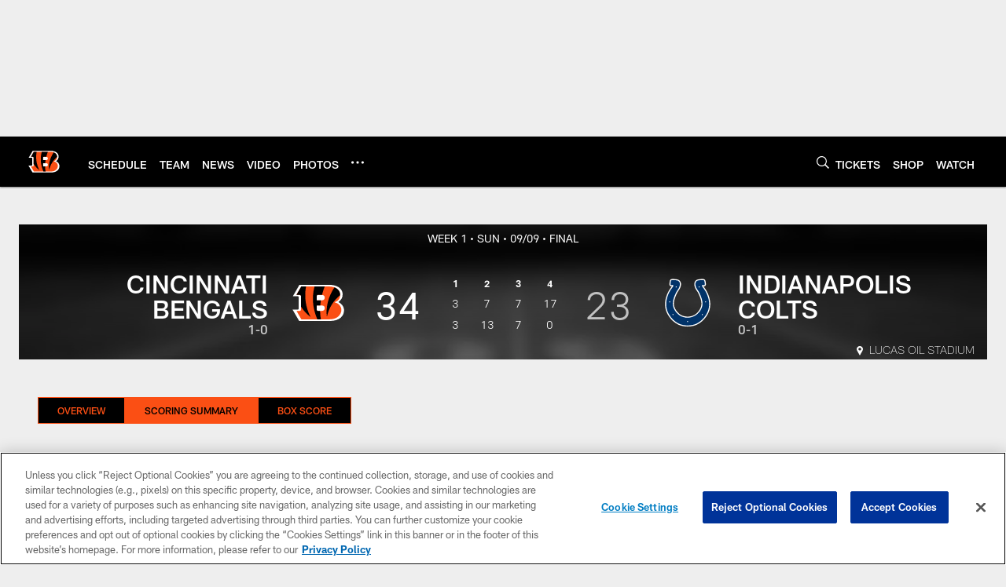

--- FILE ---
content_type: text/html; charset=utf-8
request_url: https://www.google.com/recaptcha/api2/aframe
body_size: 267
content:
<!DOCTYPE HTML><html><head><meta http-equiv="content-type" content="text/html; charset=UTF-8"></head><body><script nonce="NkeGU-QawsIoIX1St5dWUg">/** Anti-fraud and anti-abuse applications only. See google.com/recaptcha */ try{var clients={'sodar':'https://pagead2.googlesyndication.com/pagead/sodar?'};window.addEventListener("message",function(a){try{if(a.source===window.parent){var b=JSON.parse(a.data);var c=clients[b['id']];if(c){var d=document.createElement('img');d.src=c+b['params']+'&rc='+(localStorage.getItem("rc::a")?sessionStorage.getItem("rc::b"):"");window.document.body.appendChild(d);sessionStorage.setItem("rc::e",parseInt(sessionStorage.getItem("rc::e")||0)+1);localStorage.setItem("rc::h",'1769402897708');}}}catch(b){}});window.parent.postMessage("_grecaptcha_ready", "*");}catch(b){}</script></body></html>

--- FILE ---
content_type: text/javascript; charset=utf-8
request_url: https://auth-id.bengals.com/accounts.webSdkBootstrap?apiKey=4_CPcIRH6iHJSRyNBBdhs8cg&pageURL=https%3A%2F%2Fwww.bengals.com%2Fgame-day%2F2018%2Freg-week1%2Fbengals-at-colts%2Fscoring-summary&sdk=js_latest&sdkBuild=18435&format=json
body_size: 420
content:
{
  "callId": "019bf8a18b18756a9029d1e4de9b9849",
  "errorCode": 0,
  "apiVersion": 2,
  "statusCode": 200,
  "statusReason": "OK",
  "time": "2026-01-26T04:48:15.146Z",
  "hasGmid": "ver4"
}